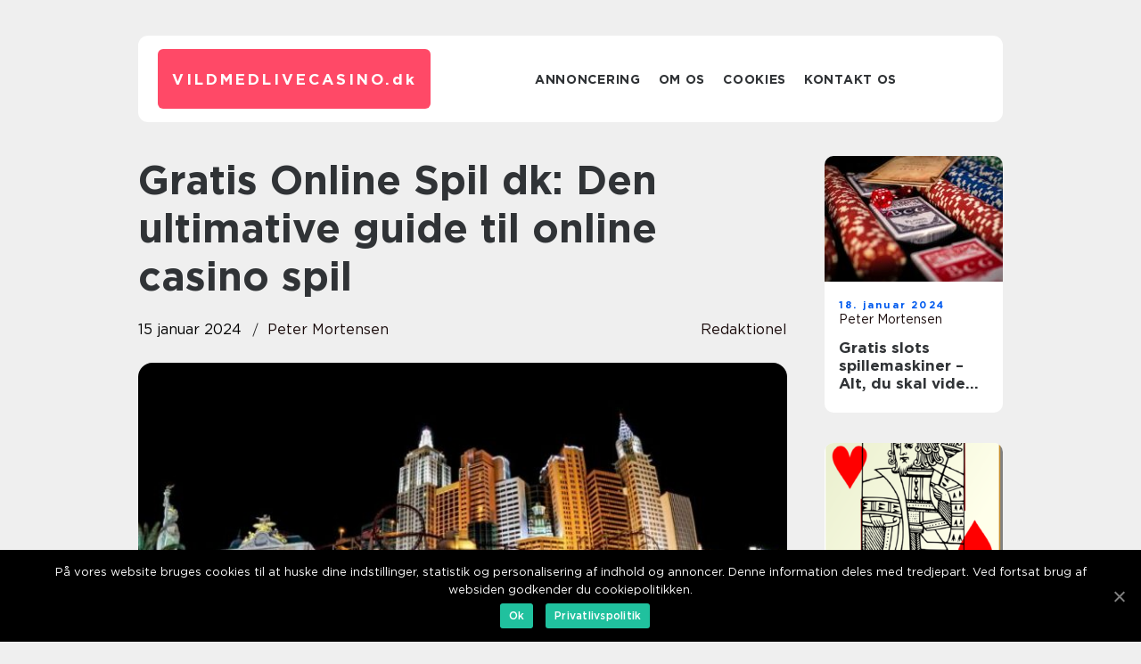

--- FILE ---
content_type: text/html; charset=UTF-8
request_url: https://vildmedlivecasino.dk/gratis-online-spil-dk-den-ultimative-guide-til-online-casino-spil/
body_size: 13172
content:
<!doctype html>
<html lang="da-DK">
<head>
    <meta charset="UTF-8">
    <meta name="viewport" content="width=device-width, initial-scale=1">

    <link rel="apple-touch-icon" sizes="180x180" href="https://vildmedlivecasino.dk/wp-content/themes/klikko7_04_06_2025/dest/images/favicon.png">
    <link rel="icon" type="image/png" sizes="32x32" href="https://vildmedlivecasino.dk/wp-content/themes/klikko7_04_06_2025/dest/images/favicon.png">
    <link rel="icon" type="image/png" sizes="16x16" href="https://vildmedlivecasino.dk/wp-content/themes/klikko7_04_06_2025/dest/images/favicon.png">
    <link href="https://vildmedlivecasino.dk/wp-content/themes/klikko7_04_06_2025/dest/fonts/fonts.css" rel="stylesheet">
            <title>Gratis Online Spil dk: Den ultimative guide til online casino spil</title>
    <meta name='robots' content='index, follow' />

	<!-- This site is optimized with the Yoast SEO plugin v25.3 - https://yoast.com/wordpress/plugins/seo/ -->
	<meta name="description" content="Oplev spændingen ved casino spil online hos Gratis Online Spil dk. Få en dybdegående guide til deres spilleplatform, historien bag deres udvikling og hvad der gør dem til en favorit blandt danske spillere. Udforsk det brede udvalg af spil, fantastiske bonustilbud og en sikker spiloplevelse. Prøv spilene gratis, før du spiller med rigtige penge. Lær alt, hvad du behøver at vide om Gratis Online Spil dk i denne informative artikel." />
	<link rel="canonical" href="https://vildmedlivecasino.dk/gratis-online-spil-dk-den-ultimative-guide-til-online-casino-spil/" />
	<meta property="og:locale" content="da_DK" />
	<meta property="og:type" content="article" />
	<meta property="og:title" content="Gratis Online Spil dk: Den ultimative guide til online casino spil" />
	<meta property="og:description" content="Oplev spændingen ved casino spil online hos Gratis Online Spil dk. Få en dybdegående guide til deres spilleplatform, historien bag deres udvikling og hvad der gør dem til en favorit blandt danske spillere. Udforsk det brede udvalg af spil, fantastiske bonustilbud og en sikker spiloplevelse. Prøv spilene gratis, før du spiller med rigtige penge. Lær alt, hvad du behøver at vide om Gratis Online Spil dk i denne informative artikel." />
	<meta property="og:url" content="https://vildmedlivecasino.dk/gratis-online-spil-dk-den-ultimative-guide-til-online-casino-spil/" />
	<meta property="og:site_name" content="Tips og råd til at maksimere din spiloplevelse" />
	<meta property="article:published_time" content="2024-01-15T03:26:40+00:00" />
	<meta property="article:modified_time" content="2025-08-15T14:00:50+00:00" />
	<meta property="og:image" content="https://vildmedlivecasino.dk/wp-content/uploads/2024/01/pixabay-1128811-3.jpeg" />
	<meta property="og:image:width" content="1000" />
	<meta property="og:image:height" content="509" />
	<meta property="og:image:type" content="image/jpeg" />
	<meta name="author" content="Peter Mortensen" />
	<meta name="twitter:card" content="summary_large_image" />
	<script type="application/ld+json" class="yoast-schema-graph">{"@context":"https://schema.org","@graph":[{"@type":"WebPage","@id":"https://vildmedlivecasino.dk/gratis-online-spil-dk-den-ultimative-guide-til-online-casino-spil/","url":"https://vildmedlivecasino.dk/gratis-online-spil-dk-den-ultimative-guide-til-online-casino-spil/","name":"Gratis Online Spil dk: Den ultimative guide til online casino spil","isPartOf":{"@id":"https://vildmedlivecasino.dk/#website"},"primaryImageOfPage":{"@id":"https://vildmedlivecasino.dk/gratis-online-spil-dk-den-ultimative-guide-til-online-casino-spil/#primaryimage"},"image":{"@id":"https://vildmedlivecasino.dk/gratis-online-spil-dk-den-ultimative-guide-til-online-casino-spil/#primaryimage"},"thumbnailUrl":"https://vildmedlivecasino.dk/wp-content/uploads/2024/01/pixabay-1128811-3.jpeg","datePublished":"2024-01-15T03:26:40+00:00","dateModified":"2025-08-15T14:00:50+00:00","author":{"@id":"https://vildmedlivecasino.dk/#/schema/person/bab60d176c91131db18cf92af240e829"},"description":"Oplev spændingen ved casino spil online hos Gratis Online Spil dk. Få en dybdegående guide til deres spilleplatform, historien bag deres udvikling og hvad der gør dem til en favorit blandt danske spillere. Udforsk det brede udvalg af spil, fantastiske bonustilbud og en sikker spiloplevelse. Prøv spilene gratis, før du spiller med rigtige penge. Lær alt, hvad du behøver at vide om Gratis Online Spil dk i denne informative artikel.","breadcrumb":{"@id":"https://vildmedlivecasino.dk/gratis-online-spil-dk-den-ultimative-guide-til-online-casino-spil/#breadcrumb"},"inLanguage":"da-DK","potentialAction":[{"@type":"ReadAction","target":["https://vildmedlivecasino.dk/gratis-online-spil-dk-den-ultimative-guide-til-online-casino-spil/"]}]},{"@type":"ImageObject","inLanguage":"da-DK","@id":"https://vildmedlivecasino.dk/gratis-online-spil-dk-den-ultimative-guide-til-online-casino-spil/#primaryimage","url":"https://vildmedlivecasino.dk/wp-content/uploads/2024/01/pixabay-1128811-3.jpeg","contentUrl":"https://vildmedlivecasino.dk/wp-content/uploads/2024/01/pixabay-1128811-3.jpeg","width":1000,"height":509},{"@type":"BreadcrumbList","@id":"https://vildmedlivecasino.dk/gratis-online-spil-dk-den-ultimative-guide-til-online-casino-spil/#breadcrumb","itemListElement":[{"@type":"ListItem","position":1,"name":"Hjem","item":"https://vildmedlivecasino.dk/"},{"@type":"ListItem","position":2,"name":"Gratis Online Spil dk: Den ultimative guide til online casino spil"}]},{"@type":"WebSite","@id":"https://vildmedlivecasino.dk/#website","url":"https://vildmedlivecasino.dk/","name":"Tips og råd til at maksimere din spiloplevelse","description":"Få værdifulde tips og råd til at maksimere din spiloplevelse og optimere din strategi","potentialAction":[{"@type":"SearchAction","target":{"@type":"EntryPoint","urlTemplate":"https://vildmedlivecasino.dk/?s={search_term_string}"},"query-input":{"@type":"PropertyValueSpecification","valueRequired":true,"valueName":"search_term_string"}}],"inLanguage":"da-DK"},{"@type":"Person","@id":"https://vildmedlivecasino.dk/#/schema/person/bab60d176c91131db18cf92af240e829","name":"Peter Mortensen","image":{"@type":"ImageObject","inLanguage":"da-DK","@id":"https://vildmedlivecasino.dk/#/schema/person/image/","url":"https://secure.gravatar.com/avatar/3533387db6842180ab9026a4bdc4b47c19cc2438cc5a3f31ca5581bc23fd3a1e?s=96&d=mm&r=g","contentUrl":"https://secure.gravatar.com/avatar/3533387db6842180ab9026a4bdc4b47c19cc2438cc5a3f31ca5581bc23fd3a1e?s=96&d=mm&r=g","caption":"Peter Mortensen"},"url":"https://vildmedlivecasino.dk/author/peter_mortensen/"}]}</script>
	<!-- / Yoast SEO plugin. -->


<link rel="alternate" type="application/rss+xml" title="Tips og råd til at maksimere din spiloplevelse &raquo; Gratis Online Spil dk: Den ultimative guide til online casino spil-kommentar-feed" href="https://vildmedlivecasino.dk/gratis-online-spil-dk-den-ultimative-guide-til-online-casino-spil/feed/" />
<link rel="alternate" title="oEmbed (JSON)" type="application/json+oembed" href="https://vildmedlivecasino.dk/wp-json/oembed/1.0/embed?url=https%3A%2F%2Fvildmedlivecasino.dk%2Fgratis-online-spil-dk-den-ultimative-guide-til-online-casino-spil%2F" />
<link rel="alternate" title="oEmbed (XML)" type="text/xml+oembed" href="https://vildmedlivecasino.dk/wp-json/oembed/1.0/embed?url=https%3A%2F%2Fvildmedlivecasino.dk%2Fgratis-online-spil-dk-den-ultimative-guide-til-online-casino-spil%2F&#038;format=xml" />
<style id='wp-img-auto-sizes-contain-inline-css' type='text/css'>
img:is([sizes=auto i],[sizes^="auto," i]){contain-intrinsic-size:3000px 1500px}
/*# sourceURL=wp-img-auto-sizes-contain-inline-css */
</style>
<style id='wp-emoji-styles-inline-css' type='text/css'>

	img.wp-smiley, img.emoji {
		display: inline !important;
		border: none !important;
		box-shadow: none !important;
		height: 1em !important;
		width: 1em !important;
		margin: 0 0.07em !important;
		vertical-align: -0.1em !important;
		background: none !important;
		padding: 0 !important;
	}
/*# sourceURL=wp-emoji-styles-inline-css */
</style>
<style id='wp-block-library-inline-css' type='text/css'>
:root{--wp-block-synced-color:#7a00df;--wp-block-synced-color--rgb:122,0,223;--wp-bound-block-color:var(--wp-block-synced-color);--wp-editor-canvas-background:#ddd;--wp-admin-theme-color:#007cba;--wp-admin-theme-color--rgb:0,124,186;--wp-admin-theme-color-darker-10:#006ba1;--wp-admin-theme-color-darker-10--rgb:0,107,160.5;--wp-admin-theme-color-darker-20:#005a87;--wp-admin-theme-color-darker-20--rgb:0,90,135;--wp-admin-border-width-focus:2px}@media (min-resolution:192dpi){:root{--wp-admin-border-width-focus:1.5px}}.wp-element-button{cursor:pointer}:root .has-very-light-gray-background-color{background-color:#eee}:root .has-very-dark-gray-background-color{background-color:#313131}:root .has-very-light-gray-color{color:#eee}:root .has-very-dark-gray-color{color:#313131}:root .has-vivid-green-cyan-to-vivid-cyan-blue-gradient-background{background:linear-gradient(135deg,#00d084,#0693e3)}:root .has-purple-crush-gradient-background{background:linear-gradient(135deg,#34e2e4,#4721fb 50%,#ab1dfe)}:root .has-hazy-dawn-gradient-background{background:linear-gradient(135deg,#faaca8,#dad0ec)}:root .has-subdued-olive-gradient-background{background:linear-gradient(135deg,#fafae1,#67a671)}:root .has-atomic-cream-gradient-background{background:linear-gradient(135deg,#fdd79a,#004a59)}:root .has-nightshade-gradient-background{background:linear-gradient(135deg,#330968,#31cdcf)}:root .has-midnight-gradient-background{background:linear-gradient(135deg,#020381,#2874fc)}:root{--wp--preset--font-size--normal:16px;--wp--preset--font-size--huge:42px}.has-regular-font-size{font-size:1em}.has-larger-font-size{font-size:2.625em}.has-normal-font-size{font-size:var(--wp--preset--font-size--normal)}.has-huge-font-size{font-size:var(--wp--preset--font-size--huge)}.has-text-align-center{text-align:center}.has-text-align-left{text-align:left}.has-text-align-right{text-align:right}.has-fit-text{white-space:nowrap!important}#end-resizable-editor-section{display:none}.aligncenter{clear:both}.items-justified-left{justify-content:flex-start}.items-justified-center{justify-content:center}.items-justified-right{justify-content:flex-end}.items-justified-space-between{justify-content:space-between}.screen-reader-text{border:0;clip-path:inset(50%);height:1px;margin:-1px;overflow:hidden;padding:0;position:absolute;width:1px;word-wrap:normal!important}.screen-reader-text:focus{background-color:#ddd;clip-path:none;color:#444;display:block;font-size:1em;height:auto;left:5px;line-height:normal;padding:15px 23px 14px;text-decoration:none;top:5px;width:auto;z-index:100000}html :where(.has-border-color){border-style:solid}html :where([style*=border-top-color]){border-top-style:solid}html :where([style*=border-right-color]){border-right-style:solid}html :where([style*=border-bottom-color]){border-bottom-style:solid}html :where([style*=border-left-color]){border-left-style:solid}html :where([style*=border-width]){border-style:solid}html :where([style*=border-top-width]){border-top-style:solid}html :where([style*=border-right-width]){border-right-style:solid}html :where([style*=border-bottom-width]){border-bottom-style:solid}html :where([style*=border-left-width]){border-left-style:solid}html :where(img[class*=wp-image-]){height:auto;max-width:100%}:where(figure){margin:0 0 1em}html :where(.is-position-sticky){--wp-admin--admin-bar--position-offset:var(--wp-admin--admin-bar--height,0px)}@media screen and (max-width:600px){html :where(.is-position-sticky){--wp-admin--admin-bar--position-offset:0px}}

/*# sourceURL=wp-block-library-inline-css */
</style><style id='global-styles-inline-css' type='text/css'>
:root{--wp--preset--aspect-ratio--square: 1;--wp--preset--aspect-ratio--4-3: 4/3;--wp--preset--aspect-ratio--3-4: 3/4;--wp--preset--aspect-ratio--3-2: 3/2;--wp--preset--aspect-ratio--2-3: 2/3;--wp--preset--aspect-ratio--16-9: 16/9;--wp--preset--aspect-ratio--9-16: 9/16;--wp--preset--color--black: #000000;--wp--preset--color--cyan-bluish-gray: #abb8c3;--wp--preset--color--white: #ffffff;--wp--preset--color--pale-pink: #f78da7;--wp--preset--color--vivid-red: #cf2e2e;--wp--preset--color--luminous-vivid-orange: #ff6900;--wp--preset--color--luminous-vivid-amber: #fcb900;--wp--preset--color--light-green-cyan: #7bdcb5;--wp--preset--color--vivid-green-cyan: #00d084;--wp--preset--color--pale-cyan-blue: #8ed1fc;--wp--preset--color--vivid-cyan-blue: #0693e3;--wp--preset--color--vivid-purple: #9b51e0;--wp--preset--gradient--vivid-cyan-blue-to-vivid-purple: linear-gradient(135deg,rgb(6,147,227) 0%,rgb(155,81,224) 100%);--wp--preset--gradient--light-green-cyan-to-vivid-green-cyan: linear-gradient(135deg,rgb(122,220,180) 0%,rgb(0,208,130) 100%);--wp--preset--gradient--luminous-vivid-amber-to-luminous-vivid-orange: linear-gradient(135deg,rgb(252,185,0) 0%,rgb(255,105,0) 100%);--wp--preset--gradient--luminous-vivid-orange-to-vivid-red: linear-gradient(135deg,rgb(255,105,0) 0%,rgb(207,46,46) 100%);--wp--preset--gradient--very-light-gray-to-cyan-bluish-gray: linear-gradient(135deg,rgb(238,238,238) 0%,rgb(169,184,195) 100%);--wp--preset--gradient--cool-to-warm-spectrum: linear-gradient(135deg,rgb(74,234,220) 0%,rgb(151,120,209) 20%,rgb(207,42,186) 40%,rgb(238,44,130) 60%,rgb(251,105,98) 80%,rgb(254,248,76) 100%);--wp--preset--gradient--blush-light-purple: linear-gradient(135deg,rgb(255,206,236) 0%,rgb(152,150,240) 100%);--wp--preset--gradient--blush-bordeaux: linear-gradient(135deg,rgb(254,205,165) 0%,rgb(254,45,45) 50%,rgb(107,0,62) 100%);--wp--preset--gradient--luminous-dusk: linear-gradient(135deg,rgb(255,203,112) 0%,rgb(199,81,192) 50%,rgb(65,88,208) 100%);--wp--preset--gradient--pale-ocean: linear-gradient(135deg,rgb(255,245,203) 0%,rgb(182,227,212) 50%,rgb(51,167,181) 100%);--wp--preset--gradient--electric-grass: linear-gradient(135deg,rgb(202,248,128) 0%,rgb(113,206,126) 100%);--wp--preset--gradient--midnight: linear-gradient(135deg,rgb(2,3,129) 0%,rgb(40,116,252) 100%);--wp--preset--font-size--small: 13px;--wp--preset--font-size--medium: 20px;--wp--preset--font-size--large: 36px;--wp--preset--font-size--x-large: 42px;--wp--preset--spacing--20: 0.44rem;--wp--preset--spacing--30: 0.67rem;--wp--preset--spacing--40: 1rem;--wp--preset--spacing--50: 1.5rem;--wp--preset--spacing--60: 2.25rem;--wp--preset--spacing--70: 3.38rem;--wp--preset--spacing--80: 5.06rem;--wp--preset--shadow--natural: 6px 6px 9px rgba(0, 0, 0, 0.2);--wp--preset--shadow--deep: 12px 12px 50px rgba(0, 0, 0, 0.4);--wp--preset--shadow--sharp: 6px 6px 0px rgba(0, 0, 0, 0.2);--wp--preset--shadow--outlined: 6px 6px 0px -3px rgb(255, 255, 255), 6px 6px rgb(0, 0, 0);--wp--preset--shadow--crisp: 6px 6px 0px rgb(0, 0, 0);}:where(.is-layout-flex){gap: 0.5em;}:where(.is-layout-grid){gap: 0.5em;}body .is-layout-flex{display: flex;}.is-layout-flex{flex-wrap: wrap;align-items: center;}.is-layout-flex > :is(*, div){margin: 0;}body .is-layout-grid{display: grid;}.is-layout-grid > :is(*, div){margin: 0;}:where(.wp-block-columns.is-layout-flex){gap: 2em;}:where(.wp-block-columns.is-layout-grid){gap: 2em;}:where(.wp-block-post-template.is-layout-flex){gap: 1.25em;}:where(.wp-block-post-template.is-layout-grid){gap: 1.25em;}.has-black-color{color: var(--wp--preset--color--black) !important;}.has-cyan-bluish-gray-color{color: var(--wp--preset--color--cyan-bluish-gray) !important;}.has-white-color{color: var(--wp--preset--color--white) !important;}.has-pale-pink-color{color: var(--wp--preset--color--pale-pink) !important;}.has-vivid-red-color{color: var(--wp--preset--color--vivid-red) !important;}.has-luminous-vivid-orange-color{color: var(--wp--preset--color--luminous-vivid-orange) !important;}.has-luminous-vivid-amber-color{color: var(--wp--preset--color--luminous-vivid-amber) !important;}.has-light-green-cyan-color{color: var(--wp--preset--color--light-green-cyan) !important;}.has-vivid-green-cyan-color{color: var(--wp--preset--color--vivid-green-cyan) !important;}.has-pale-cyan-blue-color{color: var(--wp--preset--color--pale-cyan-blue) !important;}.has-vivid-cyan-blue-color{color: var(--wp--preset--color--vivid-cyan-blue) !important;}.has-vivid-purple-color{color: var(--wp--preset--color--vivid-purple) !important;}.has-black-background-color{background-color: var(--wp--preset--color--black) !important;}.has-cyan-bluish-gray-background-color{background-color: var(--wp--preset--color--cyan-bluish-gray) !important;}.has-white-background-color{background-color: var(--wp--preset--color--white) !important;}.has-pale-pink-background-color{background-color: var(--wp--preset--color--pale-pink) !important;}.has-vivid-red-background-color{background-color: var(--wp--preset--color--vivid-red) !important;}.has-luminous-vivid-orange-background-color{background-color: var(--wp--preset--color--luminous-vivid-orange) !important;}.has-luminous-vivid-amber-background-color{background-color: var(--wp--preset--color--luminous-vivid-amber) !important;}.has-light-green-cyan-background-color{background-color: var(--wp--preset--color--light-green-cyan) !important;}.has-vivid-green-cyan-background-color{background-color: var(--wp--preset--color--vivid-green-cyan) !important;}.has-pale-cyan-blue-background-color{background-color: var(--wp--preset--color--pale-cyan-blue) !important;}.has-vivid-cyan-blue-background-color{background-color: var(--wp--preset--color--vivid-cyan-blue) !important;}.has-vivid-purple-background-color{background-color: var(--wp--preset--color--vivid-purple) !important;}.has-black-border-color{border-color: var(--wp--preset--color--black) !important;}.has-cyan-bluish-gray-border-color{border-color: var(--wp--preset--color--cyan-bluish-gray) !important;}.has-white-border-color{border-color: var(--wp--preset--color--white) !important;}.has-pale-pink-border-color{border-color: var(--wp--preset--color--pale-pink) !important;}.has-vivid-red-border-color{border-color: var(--wp--preset--color--vivid-red) !important;}.has-luminous-vivid-orange-border-color{border-color: var(--wp--preset--color--luminous-vivid-orange) !important;}.has-luminous-vivid-amber-border-color{border-color: var(--wp--preset--color--luminous-vivid-amber) !important;}.has-light-green-cyan-border-color{border-color: var(--wp--preset--color--light-green-cyan) !important;}.has-vivid-green-cyan-border-color{border-color: var(--wp--preset--color--vivid-green-cyan) !important;}.has-pale-cyan-blue-border-color{border-color: var(--wp--preset--color--pale-cyan-blue) !important;}.has-vivid-cyan-blue-border-color{border-color: var(--wp--preset--color--vivid-cyan-blue) !important;}.has-vivid-purple-border-color{border-color: var(--wp--preset--color--vivid-purple) !important;}.has-vivid-cyan-blue-to-vivid-purple-gradient-background{background: var(--wp--preset--gradient--vivid-cyan-blue-to-vivid-purple) !important;}.has-light-green-cyan-to-vivid-green-cyan-gradient-background{background: var(--wp--preset--gradient--light-green-cyan-to-vivid-green-cyan) !important;}.has-luminous-vivid-amber-to-luminous-vivid-orange-gradient-background{background: var(--wp--preset--gradient--luminous-vivid-amber-to-luminous-vivid-orange) !important;}.has-luminous-vivid-orange-to-vivid-red-gradient-background{background: var(--wp--preset--gradient--luminous-vivid-orange-to-vivid-red) !important;}.has-very-light-gray-to-cyan-bluish-gray-gradient-background{background: var(--wp--preset--gradient--very-light-gray-to-cyan-bluish-gray) !important;}.has-cool-to-warm-spectrum-gradient-background{background: var(--wp--preset--gradient--cool-to-warm-spectrum) !important;}.has-blush-light-purple-gradient-background{background: var(--wp--preset--gradient--blush-light-purple) !important;}.has-blush-bordeaux-gradient-background{background: var(--wp--preset--gradient--blush-bordeaux) !important;}.has-luminous-dusk-gradient-background{background: var(--wp--preset--gradient--luminous-dusk) !important;}.has-pale-ocean-gradient-background{background: var(--wp--preset--gradient--pale-ocean) !important;}.has-electric-grass-gradient-background{background: var(--wp--preset--gradient--electric-grass) !important;}.has-midnight-gradient-background{background: var(--wp--preset--gradient--midnight) !important;}.has-small-font-size{font-size: var(--wp--preset--font-size--small) !important;}.has-medium-font-size{font-size: var(--wp--preset--font-size--medium) !important;}.has-large-font-size{font-size: var(--wp--preset--font-size--large) !important;}.has-x-large-font-size{font-size: var(--wp--preset--font-size--x-large) !important;}
/*# sourceURL=global-styles-inline-css */
</style>

<style id='classic-theme-styles-inline-css' type='text/css'>
/*! This file is auto-generated */
.wp-block-button__link{color:#fff;background-color:#32373c;border-radius:9999px;box-shadow:none;text-decoration:none;padding:calc(.667em + 2px) calc(1.333em + 2px);font-size:1.125em}.wp-block-file__button{background:#32373c;color:#fff;text-decoration:none}
/*# sourceURL=/wp-includes/css/classic-themes.min.css */
</style>
<link rel='stylesheet' id='custom-theme-style-css' href='https://vildmedlivecasino.dk/wp-content/themes/klikko7_04_06_2025/style.css?ver=6.9' type='text/css' media='all' />
<link rel='stylesheet' id='main-style-css' href='https://vildmedlivecasino.dk/wp-content/themes/klikko7_04_06_2025/dest/css/app.css?ver=6.9' type='text/css' media='all' />
<link rel='stylesheet' id='owl-carousel-css' href='https://vildmedlivecasino.dk/wp-content/themes/klikko7_04_06_2025/dest/css/owl.carousel.min.css?ver=1' type='text/css' media='all' />
<script type="text/javascript" src="https://vildmedlivecasino.dk/wp-includes/js/jquery/jquery.min.js?ver=3.7.1" id="jquery-core-js"></script>
<script type="text/javascript" src="https://vildmedlivecasino.dk/wp-includes/js/jquery/jquery-migrate.min.js?ver=3.4.1" id="jquery-migrate-js"></script>
<link rel="https://api.w.org/" href="https://vildmedlivecasino.dk/wp-json/" /><link rel="alternate" title="JSON" type="application/json" href="https://vildmedlivecasino.dk/wp-json/wp/v2/posts/692" /><link rel="EditURI" type="application/rsd+xml" title="RSD" href="https://vildmedlivecasino.dk/xmlrpc.php?rsd" />
<meta name="generator" content="WordPress 6.9" />
<link rel='shortlink' href='https://vildmedlivecasino.dk/?p=692' />
<script type="text/javascript">var ajaxurl = "https://vildmedlivecasino.dk/wp-admin/admin-ajax.php";</script><!-- Google Tag Manager -->
<script>(function(w,d,s,l,i){w[l]=w[l]||[];w[l].push({'gtm.start':
new Date().getTime(),event:'gtm.js'});var f=d.getElementsByTagName(s)[0],
j=d.createElement(s),dl=l!='dataLayer'?'&l='+l:'';j.async=true;j.src=
'https://www.googletagmanager.com/gtm.js?id='+i+dl;f.parentNode.insertBefore(j,f);
})(window,document,'script','dataLayer','GTM-MMC34W6K');</script>
<!-- End Google Tag Manager -->
    <script type="application/ld+json">
        {
          "@context": "https://schema.org",
          "@type": "NewsArticle",
          "mainEntityOfPage": {
            "@type": "WebPage",
            "@id": "https://vildmedlivecasino.dk/gratis-online-spil-dk-den-ultimative-guide-til-online-casino-spil/"
          },
          "headline": "Gratis Online Spil dk: Den ultimative guide til online casino spil",
          "image": "https://vildmedlivecasino.dk/wp-content/uploads/2024/01/pixabay-1128811-3.jpeg",
          "datePublished": "2024-01-15T04:26:40+01:00",
          "dateModified":  "2025-08-15T16:00:50+02:00",
          "author": {
            "@type": "Person",
            "name": "Peter Mortensen"
          },
          "publisher": {
             "@type": "Organization",
             "name": "Tips og råd til at maksimere din spiloplevelse",
             "logo": {
                "@type": "ImageObject",
                "url": "https://vildmedlivecasino.dk/wp-content/themes/klikko7_04_06_2025/dest/images/favicon.png"
             }
          }
        }

    </script>

    </head>

<body class="wp-singular post-template-default single single-post postid-692 single-format-standard wp-theme-klikko7_04_06_2025">
<!-- Google Tag Manager (noscript) -->
<noscript><iframe src="https://www.googletagmanager.com/ns.html?id=GTM-MMC34W6K"
height="0" width="0" style="display:none;visibility:hidden"></iframe></noscript>
<!-- End Google Tag Manager (noscript) --><main>
    <div class="top-banner">
        <div id="HeaderWideBanner970" class="banner wide-banner"></div>    </div>
    <div class="main-wrapper">
        <div class="left-banner-block">
            <div id="LeftSidebarScrollBanner300" class="banner"></div>        </div>
        <div class="section-body">
            <header class="header-block">
                <div class="max-width-content container-fluid">
                    <div class="header-block__wrapper">
                        <div class="header-logo__wrapper">
                            <a href="https://vildmedlivecasino.dk" class="header-logo">
                                <span class="site-name">
                                    vildmedlivecasino.<span>dk</span>                                </span>
                            </a>
                        </div>

                        <div id="burger-nav" class="nav__burger">
                            <i class="burger-item"></i>
                            <i class="burger-item"></i>
                            <i class="burger-item"></i>
                        </div>

                        <div class="header-nav">
                            <div class="menu-klikko-main-menu-container"><ul id="menu-klikko-main-menu" class="menu"><li id="menu-item-719" class="menu-item menu-item-type-post_type menu-item-object-page menu-item-719"><a href="https://vildmedlivecasino.dk/annoncering/">Annoncering</a></li>
<li id="menu-item-720" class="menu-item menu-item-type-post_type menu-item-object-page menu-item-720"><a href="https://vildmedlivecasino.dk/om-os/">Om os</a></li>
<li id="menu-item-721" class="menu-item menu-item-type-post_type menu-item-object-page menu-item-privacy-policy menu-item-721"><a rel="privacy-policy" href="https://vildmedlivecasino.dk/cookies/">Cookies</a></li>
<li id="menu-item-722" class="menu-item menu-item-type-post_type menu-item-object-page menu-item-722"><a href="https://vildmedlivecasino.dk/kontakt-os/">Kontakt os</a></li>
</ul></div>
                            <div class="header-nav__close">
                                <span></span>
                                <span></span>
                            </div>
                        </div>
                    </div>
                    <div class="mobile-banner-top">
                        <div id="LeftSidebarScrollBanner300" class="banner"></div>                    </div>
                </div>
            </header>

    <div class="single-blog">
        <section class="main-content">
            <div class="main-block">
                <div class="hero-content">
                    <h1>Gratis Online Spil dk: Den ultimative guide til online casino spil</h1>
                                        <div class="hero-data">
                        <div class="card-info">
                            <div class="card-date">
                                15 januar 2024                            </div>
                            <div class="card-author">
                                <a href="https://vildmedlivecasino.dk/author/peter_mortensen/">Peter Mortensen</a>                            </div>
                        </div>
                                                    <div class="card-categories">
                                <a href="https://vildmedlivecasino.dk/category/redaktionel/" rel="tag">redaktionel</a>                            </div>
                                            </div>
                                            <div class="main-content__image">
                            <img width="728" height="475" src="https://vildmedlivecasino.dk/wp-content/uploads/2024/01/pixabay-1128811-3-728x475.jpeg" class="attachment-front-large size-front-large" alt="" decoding="async" fetchpriority="high" />                        </div>
                                        <div class="main-content__text">
                                                <h2>Introduktion til Gratis Online Spil dk</h2>
<p>Velkommen til vores dybdegående guide til Gratis Online Spil dk! Hvis du er interesseret i casino spil og vil have den bedste oplevelse online, er Gratis Online Spil dk det perfekte sted for dig. Her finder du en bred vifte af spil, fantastiske bonusser og en sikker spileoplevelse.</p>
<h2>Hvad er Gratis Online Spil dk?</h2>
<p>
                         <picture><source srcset="https://wsnonline.dk/storage/image-gallery-images/pixabay-1132533.webp" type="image/webp"><source srcset="https://wsnonline.dk/storage/image-gallery-images/pixabay-1132533.webp" type="image/jpeg"><img decoding="async" style="max-width: 400px!important; height: auto!important;display: block!important; margin-left: auto!important; margin-right: auto!important;" src="https://wsnonline.dk/storage/image-gallery-images/pixabay-1132533.jpeg" alt="casino">
                         </picture></p>
<p>Gratis Online Spil dk er en dansk online spilleplatform, der tilbyder en bred vifte af casino spil til glæde for spillere over hele landet. Platformen er let at navigere rundt på og byder på en brugervenlig og intuitiv interface, der passer til spillere på alle niveauer &#8211; lige fra nybegyndere til erfarne spillere.</p>
<p>En af de mest attraktive funktioner ved Gratis Online Spil dk er, at du kan spille alle spillene gratis. Dette giver dig mulighed for at prøve forskellige spil og finde ud af, hvilke der passer bedst til dig, inden du beslutter dig for at spille med rigtige penge. Det er en fantastisk måde at blive bekendt med de forskellige spil og deres regler og strategier.</p>
<h2>Historien om Gratis Online Spil dk</h2>
<p>Gratis Online Spil dk startede som et ambitiøst projekt i 2010 og har siden da udviklet sig til en af Danmarks mest populære online spilleplatforme. I begyndelsen tilbød platformen kun et begrænset antal spil, men i takt med at populariteten voksede, begyndte Gratis Online Spil dk at udvide deres spiludvalg og tilføjede flere og flere spændende spil til deres portefølje.</p>
<p>I dag tilbyder Gratis Online Spil dk et bredt udvalg af spil, herunder spilleautomater, roulette, blackjack, poker, og meget mere. De samarbejder med nogle af de mest anerkendte spiludviklere i industrien for at sikre en høj kvalitet af spiloplevelsen.</p>
<p>De mange års erfaring, som Gratis Online Spil dk har opnået, har gjort dem til eksperter inden for online casino spil. De har konstant arbejdet på at forbedre deres platform og tilføje nye funktioner og spilmuligheder for at imødekomme spillernes behov og ønsker.</p>
<h2>Featured Snippet</h2>
<p>(Indsæt gerne flere bulletpoints her &#8211; eksempelvis i forhold til spiludvalg, bonustilbud, sikkerhed, mobilvenlighed)</p>
<p>&#8211; Stort udvalg af spil: Gratis Online Spil dk tilbyder et bredt udvalg af spil, herunder klassiske spilleautomater, live casino spil, og de nyeste video slots. Uanset om du er til de traditionelle casinospil eller mere moderne spil, finder du det hos Gratis Online Spil dk.</p>
<p>&#8211; Fantastiske bonustilbud: Gratis Online Spil dk forkæler deres spillere med en række bonustilbud, herunder velkomstbonusser, gratis spins og cashback-tilbud. Disse bonustilbud kan øge dine vinderchancer og give dig ekstra spillerunder.</p>
<p>&#8211; Sikkerhed og pålidelighed: Gratis Online Spil dk tager sikkerheden alvorligt og anvender avanceret teknologi til at beskytte personlige oplysninger og transaktioner. Deres platform er licenseret og reguleret af de danske spillemyndigheder, hvilket sikrer en fair og gennemsigtig spiloplevelse.</p>
<p>&#8211; Mobilvenlighed: Gratis Online Spil dk er fuldt optimeret til at fungere på både computere og mobile enheder. Dette betyder, at du kan nyde dine foretrukne casino spil, uanset hvor du befinder dig. Spilene tilpasser sig automatisk til skærmstørrelsen på din enhed og sikrer den bedst mulige spiloplevelse.</p>
<p><span style="width:560px;height:315px;display:block;margin:20px auto 40px;" class="fx-youtube-iframe-box"><br />
                                <iframe style="display:block;margin:auto;border: unset;" width="560" height="315" src="https://www.youtube.com/embed/GFchfACD_tU"
                                            title="casino" frameborder="0"
                                            allow="accelerometer; autoplay; clipboard-write; encrypted-media; gyroscope; picture-in-picture; web-share" allowfullscreen><br />
                                </iframe><br />
                            </span></p>
<h2>Konklusion</h2>
<p>Gratis Online Spil dk er det ultimative sted for danske spillere, der er interesserede i at spille casino spil online. Denne online spilleplatform er blevet en af de mest populære i Danmark og tilbyder et bredt udvalg af spil, fantastiske bonustilbud og en sikker spiloplevelse.</p>
<p>Uanset om du er en erfaren spiller eller nybegynder, er Gratis Online Spil dk det perfekte sted at udforske og nyde spændingen ved casino spil. Besøg deres hjemmeside i dag for at starte din casinorejse og opleve alt, hvad Gratis Online Spil dk har at tilbyde!</p>
<p>(H2-tags markeret med de relevante overskrifter kan indsættes efter behov i artiklen)</p>
<div class="schema-faq-wrapper">
<h2 style="text-align: center; margin-bottom: 20px;"><span style="border: 1px solid black; padding: 10px 50px;">FAQ</span><br />
		</h2>
<div itemscope itemtype="https://schema.org/FAQPage" style="border: 1px solid black; padding: 20px;">
<div itemscope itemprop="mainEntity" itemtype="https://schema.org/Question">
<h3><span itemprop="name">Hvad er Gratis Online Spil dk?</span></h3>
<div itemscope itemprop="acceptedAnswer" itemtype="https://schema.org/Answer">
<div itemprop="text">Gratis Online Spil dk er en dansk online spilleplatform, der tilbyder en bred vifte af casino spil til spillere over hele landet. Du kan spille alle spillene gratis og få en fornemmelse for, hvilke spil der passer bedst til dig, før du begynder at spille med rigtige penge.</div>
</p></div>
</p></div>
<div itemscope itemprop="mainEntity" itemtype="https://schema.org/Question">
<h3><span itemprop="name">Hvordan er sikkerheden hos Gratis Online Spil dk?</span></h3>
<div itemscope itemprop="acceptedAnswer" itemtype="https://schema.org/Answer">
<div itemprop="text">Gratis Online Spil dk tager sikkerhed meget alvorligt. De anvender avanceret teknologi til at beskytte dine personlige oplysninger og sikrer fair spil gennem deres licens og regulering af de danske spillemyndigheder.</div>
</p></div>
</p></div>
<div itemscope itemprop="mainEntity" itemtype="https://schema.org/Question">
<h3><span itemprop="name">Kan jeg spille på Gratis Online Spil dk fra min mobiltelefon?</span></h3>
<div itemscope itemprop="acceptedAnswer" itemtype="https://schema.org/Answer">
<div itemprop="text">Ja absolut! Gratis Online Spil dk er fuldt optimeret til at fungere på både computere og mobile enheder. Du kan nemt spille dine foretrukne casino spil, uanset hvor du befinder dig, da spillene tilpasser sig automatisk til skærmstørrelsen på din enhed.</div>
</p></div>
</p></div>
</p></div>
</p></div>
                        
    <div class="section-sitemap">
        <a href="https://vildmedlivecasino.dk/sitemap/" class="sitemap-title">
            Få læst flere indlæg her        </a>
    </div>

                        </div>
                    <div class="inner-content-banner middle">
    <div id="BodyMiddleWideBanner728" class="banner banner-m"></div>
    <div id="BodyMiddleMobileBanner320" class="banner banner-s"></div>
</div>                </div>
            </div>
            <aside class="sidebar-block">
                
<div class="sidebar-post">
            <div class="sidebar-post__item">
            <a href="https://vildmedlivecasino.dk/gratis-slots-spillemaskiner-alt-du-skal-vide-for-at-spille-casino-spil/" class="post-thumbnail">
                <img width="200" height="141" src="https://vildmedlivecasino.dk/wp-content/uploads/2024/01/pixabay-1264076-1-200x141.jpeg" class="attachment-sidebar-image size-sidebar-image" alt="" decoding="async" />            </a>
            <div class="sidebar-post__body">
                
    <div class="card-footer">
        <span class="card-footer__time">
            18. januar 2024        </span>
        <span class="card-footer__author">
            <a href="https://vildmedlivecasino.dk/author/peter_mortensen/">Peter Mortensen</a>        </span>
    </div>

                    <a href="https://vildmedlivecasino.dk/gratis-slots-spillemaskiner-alt-du-skal-vide-for-at-spille-casino-spil/">
                    <h3 class="short-title">Gratis slots spillemaskiner &#8211; Alt, du skal vide for at spille casino spil</h3>
                </a>
            </div>
        </div>
                <div class="sidebar-post__item">
            <a href="https://vildmedlivecasino.dk/gratis-spillemaskiner-en-guide-til-casinoentusiaster/" class="post-thumbnail">
                <img width="200" height="141" src="https://vildmedlivecasino.dk/wp-content/uploads/2024/01/pixabay-161495-1-200x141.png" class="attachment-sidebar-image size-sidebar-image" alt="" decoding="async" />            </a>
            <div class="sidebar-post__body">
                
    <div class="card-footer">
        <span class="card-footer__time">
            18. januar 2024        </span>
        <span class="card-footer__author">
            <a href="https://vildmedlivecasino.dk/author/peter_mortensen/">Peter Mortensen</a>        </span>
    </div>

                    <a href="https://vildmedlivecasino.dk/gratis-spillemaskiner-en-guide-til-casinoentusiaster/">
                    <h3 class="short-title">Gratis spillemaskiner: En guide til casinoentusiaster</h3>
                </a>
            </div>
        </div>
                <div class="sidebar-post__item">
            <a href="https://vildmedlivecasino.dk/spil-bridge-gratis-det-ultimative-strategiske-kortspil/" class="post-thumbnail">
                <img width="200" height="141" src="https://vildmedlivecasino.dk/wp-content/uploads/2024/01/pixabay-157595-200x141.png" class="attachment-sidebar-image size-sidebar-image" alt="" decoding="async" />            </a>
            <div class="sidebar-post__body">
                
    <div class="card-footer">
        <span class="card-footer__time">
            18. januar 2024        </span>
        <span class="card-footer__author">
            <a href="https://vildmedlivecasino.dk/author/peter_mortensen/">Peter Mortensen</a>        </span>
    </div>

                    <a href="https://vildmedlivecasino.dk/spil-bridge-gratis-det-ultimative-strategiske-kortspil/">
                    <h3 class="short-title">Spil Bridge Gratis &#8211; Det ultimative strategiske kortspil</h3>
                </a>
            </div>
        </div>
                <div class="sidebar-banner-block">
            <div id="SidebarSquareBanner200" class="banner sidebar-banner"></div>        </div>
            <div class="sidebar-post__item">
            <a href="https://vildmedlivecasino.dk/indsaet-video-her/" class="post-thumbnail">
                <img width="200" height="141" src="https://vildmedlivecasino.dk/wp-content/uploads/2024/01/pixabay-602569-2-200x141.jpeg" class="attachment-sidebar-image size-sidebar-image" alt="" decoding="async" />            </a>
            <div class="sidebar-post__body">
                
    <div class="card-footer">
        <span class="card-footer__time">
            17. januar 2024        </span>
        <span class="card-footer__author">
            <a href="https://vildmedlivecasino.dk/author/peter_mortensen/">Peter Mortensen</a>        </span>
    </div>

                    <a href="https://vildmedlivecasino.dk/indsaet-video-her/">
                    <h3 class="short-title">[INDSÆT VIDEO HER]</h3>
                </a>
            </div>
        </div>
                <div class="sidebar-post__item">
            <a href="https://vildmedlivecasino.dk/kom-og-vind-gratis-spil-spaendingen-og-sjovet-ved-online-casino/" class="post-thumbnail">
                <img width="200" height="141" src="https://vildmedlivecasino.dk/wp-content/uploads/2024/01/pixabay-269920-1-200x141.jpeg" class="attachment-sidebar-image size-sidebar-image" alt="" decoding="async" />            </a>
            <div class="sidebar-post__body">
                
    <div class="card-footer">
        <span class="card-footer__time">
            17. januar 2024        </span>
        <span class="card-footer__author">
            <a href="https://vildmedlivecasino.dk/author/peter_mortensen/">Peter Mortensen</a>        </span>
    </div>

                    <a href="https://vildmedlivecasino.dk/kom-og-vind-gratis-spil-spaendingen-og-sjovet-ved-online-casino/">
                    <h3 class="short-title">**Kom og vind gratis spil: Spændingen og sjovet ved online casino**</h3>
                </a>
            </div>
        </div>
                <div class="sidebar-post__item">
            <a href="https://vildmedlivecasino.dk/spil-gratis-bridge-en-dybdegaaende-gennemgang-af-et-populaert-casino-spil/" class="post-thumbnail">
                <img width="200" height="141" src="https://vildmedlivecasino.dk/wp-content/uploads/2024/01/pixabay-2025663-200x141.jpeg" class="attachment-sidebar-image size-sidebar-image" alt="" decoding="async" />            </a>
            <div class="sidebar-post__body">
                
    <div class="card-footer">
        <span class="card-footer__time">
            17. januar 2024        </span>
        <span class="card-footer__author">
            <a href="https://vildmedlivecasino.dk/author/peter_mortensen/">Peter Mortensen</a>        </span>
    </div>

                    <a href="https://vildmedlivecasino.dk/spil-gratis-bridge-en-dybdegaaende-gennemgang-af-et-populaert-casino-spil/">
                    <h3 class="short-title">Spil Gratis Bridge: En Dybdegående Gennemgang af et Populært Casino Spil</h3>
                </a>
            </div>
        </div>
                <div class="sidebar-post__item">
            <a href="https://vildmedlivecasino.dk/gratis-roulette-spil-en-dybdegaaende-guide-til-casino-elskere/" class="post-thumbnail">
                <img width="200" height="141" src="https://vildmedlivecasino.dk/wp-content/uploads/2024/01/pixabay-1428587-200x141.jpeg" class="attachment-sidebar-image size-sidebar-image" alt="" decoding="async" />            </a>
            <div class="sidebar-post__body">
                
    <div class="card-footer">
        <span class="card-footer__time">
            16. januar 2024        </span>
        <span class="card-footer__author">
            <a href="https://vildmedlivecasino.dk/author/peter_mortensen/">Peter Mortensen</a>        </span>
    </div>

                    <a href="https://vildmedlivecasino.dk/gratis-roulette-spil-en-dybdegaaende-guide-til-casino-elskere/">
                    <h3 class="short-title">Gratis roulette spil &#8211; En dybdegående guide til casino elskere</h3>
                </a>
            </div>
        </div>
                <div class="sidebar-post__item">
            <a href="https://vildmedlivecasino.dk/spil-gratis-syvkabale-en-fascinerende-verden-af-casino-spil/" class="post-thumbnail">
                <img width="200" height="141" src="https://vildmedlivecasino.dk/wp-content/uploads/2024/01/pixabay-166436-200x141.jpeg" class="attachment-sidebar-image size-sidebar-image" alt="" decoding="async" />            </a>
            <div class="sidebar-post__body">
                
    <div class="card-footer">
        <span class="card-footer__time">
            16. januar 2024        </span>
        <span class="card-footer__author">
            <a href="https://vildmedlivecasino.dk/author/peter_mortensen/">Peter Mortensen</a>        </span>
    </div>

                    <a href="https://vildmedlivecasino.dk/spil-gratis-syvkabale-en-fascinerende-verden-af-casino-spil/">
                    <h3 class="short-title">Spil Gratis Syvkabale  En Fascinerende Verden af Casino Spil</h3>
                </a>
            </div>
        </div>
                <div class="sidebar-post__item">
            <a href="https://vildmedlivecasino.dk/kabaler-gratis-spil-den-ultimative-guide-til-casino-spil/" class="post-thumbnail">
                <img width="200" height="141" src="https://vildmedlivecasino.dk/wp-content/uploads/2024/01/pixabay-1051381-200x141.jpeg" class="attachment-sidebar-image size-sidebar-image" alt="" decoding="async" />            </a>
            <div class="sidebar-post__body">
                
    <div class="card-footer">
        <span class="card-footer__time">
            16. januar 2024        </span>
        <span class="card-footer__author">
            <a href="https://vildmedlivecasino.dk/author/peter_mortensen/">Peter Mortensen</a>        </span>
    </div>

                    <a href="https://vildmedlivecasino.dk/kabaler-gratis-spil-den-ultimative-guide-til-casino-spil/">
                    <h3 class="short-title">Kabaler Gratis Spil: Den Ultimative Guide til Casino Spil</h3>
                </a>
            </div>
        </div>
                <div class="sidebar-post__item">
            <a href="https://vildmedlivecasino.dk/spil-7-kabale-online-gratis-en-fantastisk-mulighed-for-casinospilentusiaster/" class="post-thumbnail">
                <img width="200" height="141" src="https://vildmedlivecasino.dk/wp-content/uploads/2024/01/pixabay-1128811-4-200x141.jpeg" class="attachment-sidebar-image size-sidebar-image" alt="" decoding="async" />            </a>
            <div class="sidebar-post__body">
                
    <div class="card-footer">
        <span class="card-footer__time">
            15. januar 2024        </span>
        <span class="card-footer__author">
            <a href="https://vildmedlivecasino.dk/author/peter_mortensen/">Peter Mortensen</a>        </span>
    </div>

                    <a href="https://vildmedlivecasino.dk/spil-7-kabale-online-gratis-en-fantastisk-mulighed-for-casinospilentusiaster/">
                    <h3 class="short-title">Spil 7 kabale online gratis &#8211; En fantastisk mulighed for casinospilentusiaster</h3>
                </a>
            </div>
        </div>
                <div class="sidebar-post__item">
            <a href="https://vildmedlivecasino.dk/7-kabalen-er-et-populaert-kortspil-blandt-mange-casino-og-spilentusiaster/" class="post-thumbnail">
                <img width="200" height="141" src="https://vildmedlivecasino.dk/wp-content/uploads/2024/01/pixabay-2430016-1-200x141.jpeg" class="attachment-sidebar-image size-sidebar-image" alt="" decoding="async" />            </a>
            <div class="sidebar-post__body">
                
    <div class="card-footer">
        <span class="card-footer__time">
            15. januar 2024        </span>
        <span class="card-footer__author">
            <a href="https://vildmedlivecasino.dk/author/peter_mortensen/">Peter Mortensen</a>        </span>
    </div>

                    <a href="https://vildmedlivecasino.dk/7-kabalen-er-et-populaert-kortspil-blandt-mange-casino-og-spilentusiaster/">
                    <h3 class="short-title">7 kabalen er et populært kortspil blandt mange casino- og spilentusiaster</h3>
                </a>
            </div>
        </div>
                <div class="sidebar-post__item">
            <a href="https://vildmedlivecasino.dk/hjerterfri-gratisspil-en-indgaaende-praesentation-af-dette-populaere-casinospil/" class="post-thumbnail">
                <img width="200" height="141" src="https://vildmedlivecasino.dk/wp-content/uploads/2024/01/pixabay-159972-1-200x141.png" class="attachment-sidebar-image size-sidebar-image" alt="" decoding="async" />            </a>
            <div class="sidebar-post__body">
                
    <div class="card-footer">
        <span class="card-footer__time">
            14. januar 2024        </span>
        <span class="card-footer__author">
            <a href="https://vildmedlivecasino.dk/author/peter_mortensen/">Peter Mortensen</a>        </span>
    </div>

                    <a href="https://vildmedlivecasino.dk/hjerterfri-gratisspil-en-indgaaende-praesentation-af-dette-populaere-casinospil/">
                    <h3 class="short-title">Hjerterfri Gratisspil: En Indgående Præsentation af Dette populære Casinospil</h3>
                </a>
            </div>
        </div>
        </div>
            </aside>
        </section>
        
    <h2 class="more-news">
        Flere Nyheder    </h2>

                        <div class="main-content__recent">
                                    <div class="main-block__item">
                            <div class="main-block__item__image">
            <a href="https://vildmedlivecasino.dk/gratis-slots-spillemaskiner-alt-du-skal-vide-for-at-spille-casino-spil/" class="post-thumbnail">
        <img width="160" height="160" src="https://vildmedlivecasino.dk/wp-content/uploads/2024/01/pixabay-1264076-1-160x160.jpeg" class="attachment-front-image size-front-image" alt="" decoding="async" />    </a>
        </div>
    <div class="main-block__item__info">
        <span class="main-block__item_date">
            18. januar 2024        </span>
        <a href="https://vildmedlivecasino.dk/gratis-slots-spillemaskiner-alt-du-skal-vide-for-at-spille-casino-spil/">
            <h3 class="short-title">Gratis slots spillemaskiner &#8211; Alt, du skal vide for at spille casino spil</h3>
        </a>
    </div>
                    </div>
                                    <div class="main-block__item">
                            <div class="main-block__item__image">
            <a href="https://vildmedlivecasino.dk/gratis-spillemaskiner-en-guide-til-casinoentusiaster/" class="post-thumbnail">
        <img width="160" height="160" src="https://vildmedlivecasino.dk/wp-content/uploads/2024/01/pixabay-161495-1-160x160.png" class="attachment-front-image size-front-image" alt="" decoding="async" />    </a>
        </div>
    <div class="main-block__item__info">
        <span class="main-block__item_date">
            18. januar 2024        </span>
        <a href="https://vildmedlivecasino.dk/gratis-spillemaskiner-en-guide-til-casinoentusiaster/">
            <h3 class="short-title">Gratis spillemaskiner: En guide til casinoentusiaster</h3>
        </a>
    </div>
                    </div>
                                    <div class="main-block__item">
                            <div class="main-block__item__image">
            <a href="https://vildmedlivecasino.dk/spil-bridge-gratis-det-ultimative-strategiske-kortspil/" class="post-thumbnail">
        <img width="160" height="160" src="https://vildmedlivecasino.dk/wp-content/uploads/2024/01/pixabay-157595-160x160.png" class="attachment-front-image size-front-image" alt="" decoding="async" />    </a>
        </div>
    <div class="main-block__item__info">
        <span class="main-block__item_date">
            18. januar 2024        </span>
        <a href="https://vildmedlivecasino.dk/spil-bridge-gratis-det-ultimative-strategiske-kortspil/">
            <h3 class="short-title">Spil Bridge Gratis &#8211; Det ultimative strategiske kortspil</h3>
        </a>
    </div>
                    </div>
                                    <div class="main-block__item">
                            <div class="main-block__item__image">
            <a href="https://vildmedlivecasino.dk/indsaet-video-her/" class="post-thumbnail">
        <img width="160" height="160" src="https://vildmedlivecasino.dk/wp-content/uploads/2024/01/pixabay-602569-2-160x160.jpeg" class="attachment-front-image size-front-image" alt="" decoding="async" />    </a>
        </div>
    <div class="main-block__item__info">
        <span class="main-block__item_date">
            17. januar 2024        </span>
        <a href="https://vildmedlivecasino.dk/indsaet-video-her/">
            <h3 class="short-title">[INDSÆT VIDEO HER]</h3>
        </a>
    </div>
                    </div>
                                    <div class="main-block__item">
                            <div class="main-block__item__image">
            <a href="https://vildmedlivecasino.dk/kom-og-vind-gratis-spil-spaendingen-og-sjovet-ved-online-casino/" class="post-thumbnail">
        <img width="160" height="160" src="https://vildmedlivecasino.dk/wp-content/uploads/2024/01/pixabay-269920-1-160x160.jpeg" class="attachment-front-image size-front-image" alt="" decoding="async" />    </a>
        </div>
    <div class="main-block__item__info">
        <span class="main-block__item_date">
            17. januar 2024        </span>
        <a href="https://vildmedlivecasino.dk/kom-og-vind-gratis-spil-spaendingen-og-sjovet-ved-online-casino/">
            <h3 class="short-title">**Kom og vind gratis spil: Spændingen og sjovet ved online casino**</h3>
        </a>
    </div>
                    </div>
                                    <div class="main-block__item">
                            <div class="main-block__item__image">
            <a href="https://vildmedlivecasino.dk/spil-gratis-bridge-en-dybdegaaende-gennemgang-af-et-populaert-casino-spil/" class="post-thumbnail">
        <img width="160" height="160" src="https://vildmedlivecasino.dk/wp-content/uploads/2024/01/pixabay-2025663-160x160.jpeg" class="attachment-front-image size-front-image" alt="" decoding="async" />    </a>
        </div>
    <div class="main-block__item__info">
        <span class="main-block__item_date">
            17. januar 2024        </span>
        <a href="https://vildmedlivecasino.dk/spil-gratis-bridge-en-dybdegaaende-gennemgang-af-et-populaert-casino-spil/">
            <h3 class="short-title">Spil Gratis Bridge: En Dybdegående Gennemgang af et Populært Casino Spil</h3>
        </a>
    </div>
                    </div>
                            </div>
                <div class="recent-block">
            <div class="recent-block__wrapper">
                        <div class="recent-block__wrapper__item">
                    <a href="https://vildmedlivecasino.dk/gratis-roulette-spil-en-dybdegaaende-guide-til-casino-elskere/" class="post-thumbnail">
        <img width="308" height="175" src="https://vildmedlivecasino.dk/wp-content/uploads/2024/01/pixabay-1428587-308x175.jpeg" class="attachment-recent-image size-recent-image" alt="" decoding="async" />    </a>
                    <div class="recent-block__wrapper__item__info">
                    <div class="recent-block__wrapper__item__date post-date">
                        16. januar 2024                    </div>
                    <a href="https://vildmedlivecasino.dk/gratis-roulette-spil-en-dybdegaaende-guide-til-casino-elskere/">
                        <h3 class="short-title">
                            Gratis roulette spil - En dybdegående guide til casino elskere                        </h3>
                    </a>
                </div>
            </div>
                    <div class="recent-block__wrapper__item">
                    <a href="https://vildmedlivecasino.dk/spil-gratis-syvkabale-en-fascinerende-verden-af-casino-spil/" class="post-thumbnail">
        <img width="308" height="175" src="https://vildmedlivecasino.dk/wp-content/uploads/2024/01/pixabay-166436-308x175.jpeg" class="attachment-recent-image size-recent-image" alt="" decoding="async" />    </a>
                    <div class="recent-block__wrapper__item__info">
                    <div class="recent-block__wrapper__item__date post-date">
                        16. januar 2024                    </div>
                    <a href="https://vildmedlivecasino.dk/spil-gratis-syvkabale-en-fascinerende-verden-af-casino-spil/">
                        <h3 class="short-title">
                            Spil Gratis Syvkabale  En Fascinerende Verden af Casino Spil                        </h3>
                    </a>
                </div>
            </div>
                    <div class="recent-block__wrapper__item">
                    <a href="https://vildmedlivecasino.dk/kabaler-gratis-spil-den-ultimative-guide-til-casino-spil/" class="post-thumbnail">
        <img width="308" height="175" src="https://vildmedlivecasino.dk/wp-content/uploads/2024/01/pixabay-1051381-308x175.jpeg" class="attachment-recent-image size-recent-image" alt="" decoding="async" />    </a>
                    <div class="recent-block__wrapper__item__info">
                    <div class="recent-block__wrapper__item__date post-date">
                        16. januar 2024                    </div>
                    <a href="https://vildmedlivecasino.dk/kabaler-gratis-spil-den-ultimative-guide-til-casino-spil/">
                        <h3 class="short-title">
                            Kabaler Gratis Spil: Den Ultimative Guide til Casino Spil                        </h3>
                    </a>
                </div>
            </div>
                    <div class="recent-block__wrapper__item">
                    <a href="https://vildmedlivecasino.dk/spil-7-kabale-online-gratis-en-fantastisk-mulighed-for-casinospilentusiaster/" class="post-thumbnail">
        <img width="308" height="175" src="https://vildmedlivecasino.dk/wp-content/uploads/2024/01/pixabay-1128811-4-308x175.jpeg" class="attachment-recent-image size-recent-image" alt="" decoding="async" />    </a>
                    <div class="recent-block__wrapper__item__info">
                    <div class="recent-block__wrapper__item__date post-date">
                        15. januar 2024                    </div>
                    <a href="https://vildmedlivecasino.dk/spil-7-kabale-online-gratis-en-fantastisk-mulighed-for-casinospilentusiaster/">
                        <h3 class="short-title">
                            Spil 7 kabale online gratis - En fantastisk mulighed for casinospilentusiaster                        </h3>
                    </a>
                </div>
            </div>
                    <div class="recent-block__wrapper__item">
                    <a href="https://vildmedlivecasino.dk/7-kabalen-er-et-populaert-kortspil-blandt-mange-casino-og-spilentusiaster/" class="post-thumbnail">
        <img width="308" height="175" src="https://vildmedlivecasino.dk/wp-content/uploads/2024/01/pixabay-2430016-1-308x175.jpeg" class="attachment-recent-image size-recent-image" alt="" decoding="async" />    </a>
                    <div class="recent-block__wrapper__item__info">
                    <div class="recent-block__wrapper__item__date post-date">
                        15. januar 2024                    </div>
                    <a href="https://vildmedlivecasino.dk/7-kabalen-er-et-populaert-kortspil-blandt-mange-casino-og-spilentusiaster/">
                        <h3 class="short-title">
                            7 kabalen er et populært kortspil blandt mange casino- og spilentusiaster                        </h3>
                    </a>
                </div>
            </div>
                    <div class="recent-block__wrapper__item">
                    <a href="https://vildmedlivecasino.dk/hjerterfri-gratisspil-en-indgaaende-praesentation-af-dette-populaere-casinospil/" class="post-thumbnail">
        <img width="308" height="175" src="https://vildmedlivecasino.dk/wp-content/uploads/2024/01/pixabay-159972-1-308x175.png" class="attachment-recent-image size-recent-image" alt="" decoding="async" />    </a>
                    <div class="recent-block__wrapper__item__info">
                    <div class="recent-block__wrapper__item__date post-date">
                        14. januar 2024                    </div>
                    <a href="https://vildmedlivecasino.dk/hjerterfri-gratisspil-en-indgaaende-praesentation-af-dette-populaere-casinospil/">
                        <h3 class="short-title">
                            Hjerterfri Gratisspil: En Indgående Præsentation af Dette populære Casinospil                        </h3>
                    </a>
                </div>
            </div>
                    <div class="recent-block__wrapper__item">
                    <a href="https://vildmedlivecasino.dk/spider-solitaire-gratis-spil-den-perfekte-pauseloesning/" class="post-thumbnail">
        <img width="308" height="175" src="https://vildmedlivecasino.dk/wp-content/uploads/2024/01/pixabay-1132533-308x175.jpeg" class="attachment-recent-image size-recent-image" alt="" decoding="async" />    </a>
                    <div class="recent-block__wrapper__item__info">
                    <div class="recent-block__wrapper__item__date post-date">
                        14. januar 2024                    </div>
                    <a href="https://vildmedlivecasino.dk/spider-solitaire-gratis-spil-den-perfekte-pauseloesning/">
                        <h3 class="short-title">
                            Spider Solitaire Gratis Spil: Den perfekte pauseløsning                        </h3>
                    </a>
                </div>
            </div>
                    <div class="recent-block__wrapper__item">
                    <a href="https://vildmedlivecasino.dk/gratis-spil-til-unge-og-aeldre-en-guide-til-underholdning-i-casinoverdenen/" class="post-thumbnail">
        <img width="308" height="175" src="https://vildmedlivecasino.dk/wp-content/uploads/2024/01/pixabay-641738-1-308x175.jpeg" class="attachment-recent-image size-recent-image" alt="" decoding="async" />    </a>
                    <div class="recent-block__wrapper__item__info">
                    <div class="recent-block__wrapper__item__date post-date">
                        14. januar 2024                    </div>
                    <a href="https://vildmedlivecasino.dk/gratis-spil-til-unge-og-aeldre-en-guide-til-underholdning-i-casinoverdenen/">
                        <h3 class="short-title">
                            Gratis spil til unge og ældre: En guide til underholdning i casinoverdenen                        </h3>
                    </a>
                </div>
            </div>
                    <div class="recent-block__wrapper__item">
                    <a href="https://vildmedlivecasino.dk/solitaire-spil-gratis-en-dybdegaaende-guide-til-casinofans/" class="post-thumbnail">
        <img width="308" height="175" src="https://vildmedlivecasino.dk/wp-content/uploads/2024/01/pixabay-839037-1-308x175.jpeg" class="attachment-recent-image size-recent-image" alt="" decoding="async" />    </a>
                    <div class="recent-block__wrapper__item__info">
                    <div class="recent-block__wrapper__item__date post-date">
                        13. januar 2024                    </div>
                    <a href="https://vildmedlivecasino.dk/solitaire-spil-gratis-en-dybdegaaende-guide-til-casinofans/">
                        <h3 class="short-title">
                            Solitaire spil gratis: En dybdegående guide til casinofans                        </h3>
                    </a>
                </div>
            </div>
                    <div class="recent-block__wrapper__item">
                    <a href="https://vildmedlivecasino.dk/gratis-spil-til-pc-faa-en-fantastisk-casino-oplevelse-uden-at-betale/" class="post-thumbnail">
        <img width="308" height="175" src="https://vildmedlivecasino.dk/wp-content/uploads/2024/01/pixabay-641738-308x175.jpeg" class="attachment-recent-image size-recent-image" alt="" decoding="async" />    </a>
                    <div class="recent-block__wrapper__item__info">
                    <div class="recent-block__wrapper__item__date post-date">
                        13. januar 2024                    </div>
                    <a href="https://vildmedlivecasino.dk/gratis-spil-til-pc-faa-en-fantastisk-casino-oplevelse-uden-at-betale/">
                        <h3 class="short-title">
                            Gratis spil til pc: Få en fantastisk casino-oplevelse uden at betale                        </h3>
                    </a>
                </div>
            </div>
                    <div class="recent-block__wrapper__item">
                    <a href="https://vildmedlivecasino.dk/7-kabale-er-en-populaer-form-for-kabale-spil-der-er-elsket-af-mange-casinospillere/" class="post-thumbnail">
        <img width="308" height="175" src="https://vildmedlivecasino.dk/wp-content/uploads/2024/01/pixabay-884192-1-308x175.png" class="attachment-recent-image size-recent-image" alt="" decoding="async" />    </a>
                    <div class="recent-block__wrapper__item__info">
                    <div class="recent-block__wrapper__item__date post-date">
                        13. januar 2024                    </div>
                    <a href="https://vildmedlivecasino.dk/7-kabale-er-en-populaer-form-for-kabale-spil-der-er-elsket-af-mange-casinospillere/">
                        <h3 class="short-title">
                            7 kabale er en populær form for kabale-spil, der er elsket af mange casinospillere                        </h3>
                    </a>
                </div>
            </div>
                    <div class="recent-block__wrapper__item">
                    <a href="https://vildmedlivecasino.dk/gratis-spil-for-aeldre-en-vejledning-til-casino-entusiaster/" class="post-thumbnail">
        <img width="308" height="175" src="https://vildmedlivecasino.dk/wp-content/uploads/2024/01/pixabay-25637-308x175.png" class="attachment-recent-image size-recent-image" alt="" decoding="async" />    </a>
                    <div class="recent-block__wrapper__item__info">
                    <div class="recent-block__wrapper__item__date post-date">
                        12. januar 2024                    </div>
                    <a href="https://vildmedlivecasino.dk/gratis-spil-for-aeldre-en-vejledning-til-casino-entusiaster/">
                        <h3 class="short-title">
                            Gratis spil for ældre: En vejledning til casino-entusiaster                        </h3>
                    </a>
                </div>
            </div>
            </div>
        </div>
    </div>

</div>
<div class="right-banner-block">
    <div id="RightSidebarScrollBanner300" class="banner"></div></div>
</div>
<footer class="site-footer">
    <div class="max-width-content container-fluid">
        <div class="site-footer__wrapper">
            <div class="site-footer__wrapper__address">
                <h4>
                    Adresse                </h4>
                <img class="contact-image-footer" src="https://vildmedlivecasino.dk/wp-content/themes/klikko7_04_06_2025/dest/images/contact_image_footer.svg">
                                    <p>web:
                        <a href="https://www.klikko.dk/" target="_blank" class="ext-link">
                            www.klikko.dk/
                        </a>
                    </p>
                            </div>
            <div>
                <h4>
                    Menu                </h4>
                <div class="menu-klikko-footer-menu-container"><ul id="menu-klikko-footer-menu" class="menu"><li id="menu-item-723" class="menu-item menu-item-type-post_type menu-item-object-page menu-item-723"><a href="https://vildmedlivecasino.dk/annoncering/">Annoncering</a></li>
<li id="menu-item-724" class="menu-item menu-item-type-post_type menu-item-object-page menu-item-724"><a href="https://vildmedlivecasino.dk/om-os/">Om os</a></li>
<li id="menu-item-725" class="menu-item menu-item-type-post_type menu-item-object-page menu-item-privacy-policy menu-item-725"><a rel="privacy-policy" href="https://vildmedlivecasino.dk/cookies/">Cookies</a></li>
<li id="menu-item-726" class="menu-item menu-item-type-post_type menu-item-object-page menu-item-726"><a href="https://vildmedlivecasino.dk/kontakt-os/">Kontakt os</a></li>
<li id="menu-item-727" class="menu-item menu-item-type-post_type menu-item-object-page menu-item-727"><a href="https://vildmedlivecasino.dk/sitemap/">Sitemap</a></li>
</ul></div>            </div>
        </div>
    </div>
</footer>
</main>


<div id="cookie-notice" class="cookie-notice">
    <div class="cookie-notice-container">
        <span id="cn-notice-text" class="cn-text-container">
           På vores website bruges cookies til at huske dine indstillinger, statistik og personalisering af indhold og annoncer. Denne information deles med tredjepart. Ved fortsat brug af websiden godkender du cookiepolitikken.        </span>
        <div id="cn-notice-buttons">
            <span id="cn-accept-cookie" class="cn-button cn-accept-cookie" data-cookie-set="accept">
                Ok            </span>
            <a href="https://vildmedlivecasino.dk/cookies/" class="cn-button cn-more-info" target="_blank">
                Privatlivspolitik            </a>
            <span id="cn-close-notice" class="cn-close-icon" data-cookie-set="accept"></span>
        </div>
    </div>
</div>

<script type="speculationrules">
{"prefetch":[{"source":"document","where":{"and":[{"href_matches":"/*"},{"not":{"href_matches":["/wp-*.php","/wp-admin/*","/wp-content/uploads/*","/wp-content/*","/wp-content/plugins/*","/wp-content/themes/klikko7_04_06_2025/*","/*\\?(.+)"]}},{"not":{"selector_matches":"a[rel~=\"nofollow\"]"}},{"not":{"selector_matches":".no-prefetch, .no-prefetch a"}}]},"eagerness":"conservative"}]}
</script>
<script type="text/javascript" id="custom-theme-main-script-js-extra">
/* <![CDATA[ */
var klikko_ajax = {"url":"https://vildmedlivecasino.dk/wp-admin/admin-ajax.php","theme_uri":"https://vildmedlivecasino.dk/wp-content/themes/klikko7_04_06_2025"};
//# sourceURL=custom-theme-main-script-js-extra
/* ]]> */
</script>
<script type="text/javascript" src="https://vildmedlivecasino.dk/wp-content/themes/klikko7_04_06_2025/dest/js/app.js?ver=1769781614" id="custom-theme-main-script-js"></script>
<script type="text/javascript" src="https://vildmedlivecasino.dk/wp-content/themes/klikko7_04_06_2025/dest/js/app_jquery.js?ver=1769781614" id="custom-theme-main-script-jquery-js"></script>
<script type="text/javascript" src="https://vildmedlivecasino.dk/wp-content/themes/klikko7_04_06_2025/dest/js/lib/owl.carousel.min.js?ver=1" id="custom-theme-owl-js"></script>
<script id="wp-emoji-settings" type="application/json">
{"baseUrl":"https://s.w.org/images/core/emoji/17.0.2/72x72/","ext":".png","svgUrl":"https://s.w.org/images/core/emoji/17.0.2/svg/","svgExt":".svg","source":{"concatemoji":"https://vildmedlivecasino.dk/wp-includes/js/wp-emoji-release.min.js?ver=6.9"}}
</script>
<script type="module">
/* <![CDATA[ */
/*! This file is auto-generated */
const a=JSON.parse(document.getElementById("wp-emoji-settings").textContent),o=(window._wpemojiSettings=a,"wpEmojiSettingsSupports"),s=["flag","emoji"];function i(e){try{var t={supportTests:e,timestamp:(new Date).valueOf()};sessionStorage.setItem(o,JSON.stringify(t))}catch(e){}}function c(e,t,n){e.clearRect(0,0,e.canvas.width,e.canvas.height),e.fillText(t,0,0);t=new Uint32Array(e.getImageData(0,0,e.canvas.width,e.canvas.height).data);e.clearRect(0,0,e.canvas.width,e.canvas.height),e.fillText(n,0,0);const a=new Uint32Array(e.getImageData(0,0,e.canvas.width,e.canvas.height).data);return t.every((e,t)=>e===a[t])}function p(e,t){e.clearRect(0,0,e.canvas.width,e.canvas.height),e.fillText(t,0,0);var n=e.getImageData(16,16,1,1);for(let e=0;e<n.data.length;e++)if(0!==n.data[e])return!1;return!0}function u(e,t,n,a){switch(t){case"flag":return n(e,"\ud83c\udff3\ufe0f\u200d\u26a7\ufe0f","\ud83c\udff3\ufe0f\u200b\u26a7\ufe0f")?!1:!n(e,"\ud83c\udde8\ud83c\uddf6","\ud83c\udde8\u200b\ud83c\uddf6")&&!n(e,"\ud83c\udff4\udb40\udc67\udb40\udc62\udb40\udc65\udb40\udc6e\udb40\udc67\udb40\udc7f","\ud83c\udff4\u200b\udb40\udc67\u200b\udb40\udc62\u200b\udb40\udc65\u200b\udb40\udc6e\u200b\udb40\udc67\u200b\udb40\udc7f");case"emoji":return!a(e,"\ud83e\u1fac8")}return!1}function f(e,t,n,a){let r;const o=(r="undefined"!=typeof WorkerGlobalScope&&self instanceof WorkerGlobalScope?new OffscreenCanvas(300,150):document.createElement("canvas")).getContext("2d",{willReadFrequently:!0}),s=(o.textBaseline="top",o.font="600 32px Arial",{});return e.forEach(e=>{s[e]=t(o,e,n,a)}),s}function r(e){var t=document.createElement("script");t.src=e,t.defer=!0,document.head.appendChild(t)}a.supports={everything:!0,everythingExceptFlag:!0},new Promise(t=>{let n=function(){try{var e=JSON.parse(sessionStorage.getItem(o));if("object"==typeof e&&"number"==typeof e.timestamp&&(new Date).valueOf()<e.timestamp+604800&&"object"==typeof e.supportTests)return e.supportTests}catch(e){}return null}();if(!n){if("undefined"!=typeof Worker&&"undefined"!=typeof OffscreenCanvas&&"undefined"!=typeof URL&&URL.createObjectURL&&"undefined"!=typeof Blob)try{var e="postMessage("+f.toString()+"("+[JSON.stringify(s),u.toString(),c.toString(),p.toString()].join(",")+"));",a=new Blob([e],{type:"text/javascript"});const r=new Worker(URL.createObjectURL(a),{name:"wpTestEmojiSupports"});return void(r.onmessage=e=>{i(n=e.data),r.terminate(),t(n)})}catch(e){}i(n=f(s,u,c,p))}t(n)}).then(e=>{for(const n in e)a.supports[n]=e[n],a.supports.everything=a.supports.everything&&a.supports[n],"flag"!==n&&(a.supports.everythingExceptFlag=a.supports.everythingExceptFlag&&a.supports[n]);var t;a.supports.everythingExceptFlag=a.supports.everythingExceptFlag&&!a.supports.flag,a.supports.everything||((t=a.source||{}).concatemoji?r(t.concatemoji):t.wpemoji&&t.twemoji&&(r(t.twemoji),r(t.wpemoji)))});
//# sourceURL=https://vildmedlivecasino.dk/wp-includes/js/wp-emoji-loader.min.js
/* ]]> */
</script>

<script
        type="text/javascript"
        src="//banners.wsnonline.dk/aHR0cHM6Ly92aWxkbWVkbGl2ZWNhc2luby5kaw==/script/"
></script>

</body>
</html>
